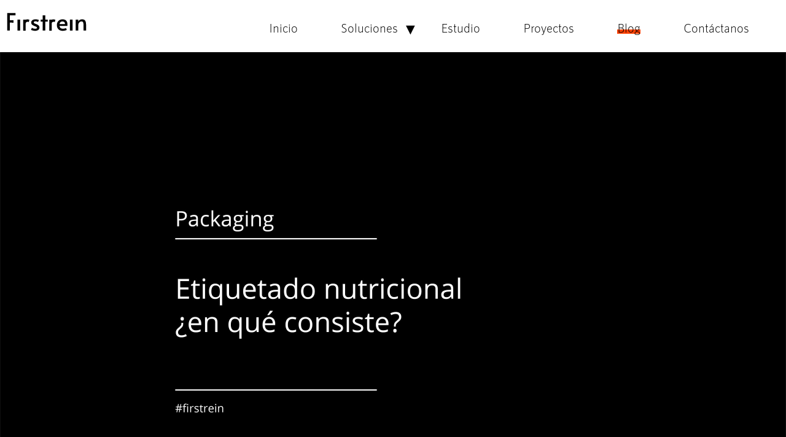

--- FILE ---
content_type: text/html; charset=UTF-8
request_url: https://www.firstrein.com.ec/blog/semaforo-alimenticio-de-ecuador/
body_size: 13101
content:
<!DOCTYPE html>

<html lang="es">

<head>
        <meta name="viewport" content="width=device-width, initial-scale=1.0">
        <meta charset="UTF-8">
        <meta name='robots' content='index, follow, max-image-preview:large, max-snippet:-1, max-video-preview:-1' />

	<!-- This site is optimized with the Yoast SEO Premium plugin v21.4 (Yoast SEO v21.4) - https://yoast.com/wordpress/plugins/seo/ -->
	<title>Semáforo Alimenticio: lo que necesitas saber - Blog de Firstrein</title><link rel="stylesheet" href="https://www.firstrein.com.ec/blog/wp-content/cache/min/1/c92bcb78356637ea2058164420827773.css" media="all" data-minify="1" />
	<meta name="description" content="El Estado ecuatoriano promovío la implementación de un semáforo alimenticio como una política de salud pública. Tras 6 años de vigencia aún lo explicamos." />
	<link rel="canonical" href="https://www.firstrein.com.ec/blog/semaforo-alimenticio-de-ecuador/" />
	<meta property="og:locale" content="es_ES" />
	<meta property="og:type" content="article" />
	<meta property="og:title" content="Semáforo Alimenticio: lo que necesitas saber" />
	<meta property="og:description" content="El Estado ecuatoriano promovío la implementación de un semáforo alimenticio como una política de salud pública. Tras 6 años de vigencia aún lo explicamos." />
	<meta property="og:url" content="https://www.firstrein.com.ec/blog/semaforo-alimenticio-de-ecuador/" />
	<meta property="og:site_name" content="Blog de Firstrein" />
	<meta property="article:publisher" content="https://www.facebook.com/firstrein" />
	<meta property="article:published_time" content="2020-08-11T16:30:00+00:00" />
	<meta property="article:modified_time" content="2020-09-01T18:45:28+00:00" />
	<meta property="og:image" content="https://www.firstrein.com.ec/blog/wp-content/uploads/2020/09/semaforo-alimenticio-blog-scaled.jpg" />
	<meta property="og:image:width" content="2560" />
	<meta property="og:image:height" content="1708" />
	<meta property="og:image:type" content="image/jpeg" />
	<meta name="author" content="Firstrein" />
	<meta name="twitter:card" content="summary_large_image" />
	<meta name="twitter:label1" content="Escrito por" />
	<meta name="twitter:data1" content="Firstrein" />
	<meta name="twitter:label2" content="Tiempo de lectura" />
	<meta name="twitter:data2" content="3 minutos" />
	<script type="application/ld+json" class="yoast-schema-graph">{"@context":"https://schema.org","@graph":[{"@type":"Article","@id":"https://www.firstrein.com.ec/blog/semaforo-alimenticio-de-ecuador/#article","isPartOf":{"@id":"https://www.firstrein.com.ec/blog/semaforo-alimenticio-de-ecuador/"},"author":{"name":"Firstrein","@id":"https://www.firstrein.com.ec/blog/#/schema/person/356a219a659a3ef912e68952c046718a"},"headline":"Semáforo Alimenticio: lo que necesitas saber","datePublished":"2020-08-11T16:30:00+00:00","dateModified":"2020-09-01T18:45:28+00:00","mainEntityOfPage":{"@id":"https://www.firstrein.com.ec/blog/semaforo-alimenticio-de-ecuador/"},"wordCount":674,"commentCount":0,"publisher":{"@id":"https://www.firstrein.com.ec/blog/#organization"},"image":{"@id":"https://www.firstrein.com.ec/blog/semaforo-alimenticio-de-ecuador/#primaryimage"},"thumbnailUrl":"https://www.firstrein.com.ec/blog/wp-content/uploads/2020/09/semaforo-alimenticio-blog-scaled.jpg","keywords":["alimentos","etiquetado alimentos","semaforo nitricional","sistema grafico"],"articleSection":["Packaging","Uncategorized"],"inLanguage":"es","potentialAction":[{"@type":"CommentAction","name":"Comment","target":["https://www.firstrein.com.ec/blog/semaforo-alimenticio-de-ecuador/#respond"]}]},{"@type":"WebPage","@id":"https://www.firstrein.com.ec/blog/semaforo-alimenticio-de-ecuador/","url":"https://www.firstrein.com.ec/blog/semaforo-alimenticio-de-ecuador/","name":"Semáforo Alimenticio: lo que necesitas saber - Blog de Firstrein","isPartOf":{"@id":"https://www.firstrein.com.ec/blog/#website"},"primaryImageOfPage":{"@id":"https://www.firstrein.com.ec/blog/semaforo-alimenticio-de-ecuador/#primaryimage"},"image":{"@id":"https://www.firstrein.com.ec/blog/semaforo-alimenticio-de-ecuador/#primaryimage"},"thumbnailUrl":"https://www.firstrein.com.ec/blog/wp-content/uploads/2020/09/semaforo-alimenticio-blog-scaled.jpg","datePublished":"2020-08-11T16:30:00+00:00","dateModified":"2020-09-01T18:45:28+00:00","description":"El Estado ecuatoriano promovío la implementación de un semáforo alimenticio como una política de salud pública. Tras 6 años de vigencia aún lo explicamos.","breadcrumb":{"@id":"https://www.firstrein.com.ec/blog/semaforo-alimenticio-de-ecuador/#breadcrumb"},"inLanguage":"es","potentialAction":[{"@type":"ReadAction","target":["https://www.firstrein.com.ec/blog/semaforo-alimenticio-de-ecuador/"]}]},{"@type":"ImageObject","inLanguage":"es","@id":"https://www.firstrein.com.ec/blog/semaforo-alimenticio-de-ecuador/#primaryimage","url":"https://www.firstrein.com.ec/blog/wp-content/uploads/2020/09/semaforo-alimenticio-blog-scaled.jpg","contentUrl":"https://www.firstrein.com.ec/blog/wp-content/uploads/2020/09/semaforo-alimenticio-blog-scaled.jpg","width":2560,"height":1708,"caption":"Semáforo nutricional Ecuador"},{"@type":"BreadcrumbList","@id":"https://www.firstrein.com.ec/blog/semaforo-alimenticio-de-ecuador/#breadcrumb","itemListElement":[{"@type":"ListItem","position":1,"name":"Portada","item":"https://www.firstrein.com.ec/blog/"},{"@type":"ListItem","position":2,"name":"Semáforo Alimenticio: lo que necesitas saber"}]},{"@type":"WebSite","@id":"https://www.firstrein.com.ec/blog/#website","url":"https://www.firstrein.com.ec/blog/","name":"Blog de Firstrein","description":"Blog","publisher":{"@id":"https://www.firstrein.com.ec/blog/#organization"},"potentialAction":[{"@type":"SearchAction","target":{"@type":"EntryPoint","urlTemplate":"https://www.firstrein.com.ec/blog/?s={search_term_string}"},"query-input":"required name=search_term_string"}],"inLanguage":"es"},{"@type":["Organization","Place","ProfessionalService"],"@id":"https://www.firstrein.com.ec/blog/#organization","name":"Firstrein","alternateName":"Firstrein S.A.S.","url":"https://www.firstrein.com.ec/blog/","logo":{"@id":"https://www.firstrein.com.ec/blog/semaforo-alimenticio-de-ecuador/#local-main-organization-logo"},"image":{"@id":"https://www.firstrein.com.ec/blog/semaforo-alimenticio-de-ecuador/#local-main-organization-logo"},"sameAs":["https://www.facebook.com/firstrein","https://www.behance.net/firstrein","https://www.instagram.com/firstrein/","https://www.linkedin.com/company/firstrein/","https://www.pinterest.com/firstrein/"],"address":{"@id":"https://www.firstrein.com.ec/blog/semaforo-alimenticio-de-ecuador/#local-main-place-address"},"geo":{"@type":"GeoCoordinates","latitude":"-0.9265824881232149","longitude":"-78.6302729432148"},"telephone":["0991885538"],"openingHoursSpecification":[{"@type":"OpeningHoursSpecification","dayOfWeek":["Monday","Tuesday","Wednesday","Thursday","Friday","Saturday","Sunday"],"opens":"09:00","closes":"18:00"}],"email":"info@firstrein.com.ec","areaServed":"Quito, Latacunga, Cuenca","priceRange":"$$$","currenciesAccepted":"USD","paymentAccepted":"Transferencia bancaria, tarjeta de crédito."},{"@type":"Person","@id":"https://www.firstrein.com.ec/blog/#/schema/person/356a219a659a3ef912e68952c046718a","name":"Firstrein","image":{"@type":"ImageObject","inLanguage":"es","@id":"https://www.firstrein.com.ec/blog/#/schema/person/image/","url":"https://secure.gravatar.com/avatar/5979113a15e8fa6915400e4923a02d6a71994fc2a8e7d45b9a657f0c072b441f?s=96&d=blank&r=g","contentUrl":"https://secure.gravatar.com/avatar/5979113a15e8fa6915400e4923a02d6a71994fc2a8e7d45b9a657f0c072b441f?s=96&d=blank&r=g","caption":"Firstrein"}},{"@type":"PostalAddress","@id":"https://www.firstrein.com.ec/blog/semaforo-alimenticio-de-ecuador/#local-main-place-address","streetAddress":"Av. Simón Rodríguez, Brasil","addressLocality":"Latacunga","postalCode":"050108","addressRegion":"Cotopaxi","addressCountry":"EC"},{"@type":"ImageObject","inLanguage":"es","@id":"https://www.firstrein.com.ec/blog/semaforo-alimenticio-de-ecuador/#local-main-organization-logo","url":"https://www.firstrein.com.ec/blog/wp-content/uploads/2023/01/firtsrein_logo-ca.jpg","contentUrl":"https://www.firstrein.com.ec/blog/wp-content/uploads/2023/01/firtsrein_logo-ca.jpg","width":300,"height":180,"caption":"Firstrein"}]}</script>
	<meta name="geo.placename" content="Latacunga" />
	<meta name="geo.position" content="-0.9265824881232149;-78.6302729432148" />
	<meta name="geo.region" content="Ecuador" />
	<!-- / Yoast SEO Premium plugin. -->


<link rel='dns-prefetch' href='//js.hs-scripts.com' />
<link rel='dns-prefetch' href='//www.googletagmanager.com' />

<link rel="alternate" title="oEmbed (JSON)" type="application/json+oembed" href="https://www.firstrein.com.ec/blog/wp-json/oembed/1.0/embed?url=https%3A%2F%2Fwww.firstrein.com.ec%2Fblog%2Fsemaforo-alimenticio-de-ecuador%2F" />
<link rel="alternate" title="oEmbed (XML)" type="text/xml+oembed" href="https://www.firstrein.com.ec/blog/wp-json/oembed/1.0/embed?url=https%3A%2F%2Fwww.firstrein.com.ec%2Fblog%2Fsemaforo-alimenticio-de-ecuador%2F&#038;format=xml" />
<style id='wp-img-auto-sizes-contain-inline-css' type='text/css'>
img:is([sizes=auto i],[sizes^="auto," i]){contain-intrinsic-size:3000px 1500px}
/*# sourceURL=wp-img-auto-sizes-contain-inline-css */
</style>
<style id='wp-block-library-inline-css' type='text/css'>
:root{--wp-block-synced-color:#7a00df;--wp-block-synced-color--rgb:122,0,223;--wp-bound-block-color:var(--wp-block-synced-color);--wp-editor-canvas-background:#ddd;--wp-admin-theme-color:#007cba;--wp-admin-theme-color--rgb:0,124,186;--wp-admin-theme-color-darker-10:#006ba1;--wp-admin-theme-color-darker-10--rgb:0,107,160.5;--wp-admin-theme-color-darker-20:#005a87;--wp-admin-theme-color-darker-20--rgb:0,90,135;--wp-admin-border-width-focus:2px}@media (min-resolution:192dpi){:root{--wp-admin-border-width-focus:1.5px}}.wp-element-button{cursor:pointer}:root .has-very-light-gray-background-color{background-color:#eee}:root .has-very-dark-gray-background-color{background-color:#313131}:root .has-very-light-gray-color{color:#eee}:root .has-very-dark-gray-color{color:#313131}:root .has-vivid-green-cyan-to-vivid-cyan-blue-gradient-background{background:linear-gradient(135deg,#00d084,#0693e3)}:root .has-purple-crush-gradient-background{background:linear-gradient(135deg,#34e2e4,#4721fb 50%,#ab1dfe)}:root .has-hazy-dawn-gradient-background{background:linear-gradient(135deg,#faaca8,#dad0ec)}:root .has-subdued-olive-gradient-background{background:linear-gradient(135deg,#fafae1,#67a671)}:root .has-atomic-cream-gradient-background{background:linear-gradient(135deg,#fdd79a,#004a59)}:root .has-nightshade-gradient-background{background:linear-gradient(135deg,#330968,#31cdcf)}:root .has-midnight-gradient-background{background:linear-gradient(135deg,#020381,#2874fc)}:root{--wp--preset--font-size--normal:16px;--wp--preset--font-size--huge:42px}.has-regular-font-size{font-size:1em}.has-larger-font-size{font-size:2.625em}.has-normal-font-size{font-size:var(--wp--preset--font-size--normal)}.has-huge-font-size{font-size:var(--wp--preset--font-size--huge)}.has-text-align-center{text-align:center}.has-text-align-left{text-align:left}.has-text-align-right{text-align:right}.has-fit-text{white-space:nowrap!important}#end-resizable-editor-section{display:none}.aligncenter{clear:both}.items-justified-left{justify-content:flex-start}.items-justified-center{justify-content:center}.items-justified-right{justify-content:flex-end}.items-justified-space-between{justify-content:space-between}.screen-reader-text{border:0;clip-path:inset(50%);height:1px;margin:-1px;overflow:hidden;padding:0;position:absolute;width:1px;word-wrap:normal!important}.screen-reader-text:focus{background-color:#ddd;clip-path:none;color:#444;display:block;font-size:1em;height:auto;left:5px;line-height:normal;padding:15px 23px 14px;text-decoration:none;top:5px;width:auto;z-index:100000}html :where(.has-border-color){border-style:solid}html :where([style*=border-top-color]){border-top-style:solid}html :where([style*=border-right-color]){border-right-style:solid}html :where([style*=border-bottom-color]){border-bottom-style:solid}html :where([style*=border-left-color]){border-left-style:solid}html :where([style*=border-width]){border-style:solid}html :where([style*=border-top-width]){border-top-style:solid}html :where([style*=border-right-width]){border-right-style:solid}html :where([style*=border-bottom-width]){border-bottom-style:solid}html :where([style*=border-left-width]){border-left-style:solid}html :where(img[class*=wp-image-]){height:auto;max-width:100%}:where(figure){margin:0 0 1em}html :where(.is-position-sticky){--wp-admin--admin-bar--position-offset:var(--wp-admin--admin-bar--height,0px)}@media screen and (max-width:600px){html :where(.is-position-sticky){--wp-admin--admin-bar--position-offset:0px}}

/*# sourceURL=wp-block-library-inline-css */
</style><style id='wp-block-heading-inline-css' type='text/css'>
h1:where(.wp-block-heading).has-background,h2:where(.wp-block-heading).has-background,h3:where(.wp-block-heading).has-background,h4:where(.wp-block-heading).has-background,h5:where(.wp-block-heading).has-background,h6:where(.wp-block-heading).has-background{padding:1.25em 2.375em}h1.has-text-align-left[style*=writing-mode]:where([style*=vertical-lr]),h1.has-text-align-right[style*=writing-mode]:where([style*=vertical-rl]),h2.has-text-align-left[style*=writing-mode]:where([style*=vertical-lr]),h2.has-text-align-right[style*=writing-mode]:where([style*=vertical-rl]),h3.has-text-align-left[style*=writing-mode]:where([style*=vertical-lr]),h3.has-text-align-right[style*=writing-mode]:where([style*=vertical-rl]),h4.has-text-align-left[style*=writing-mode]:where([style*=vertical-lr]),h4.has-text-align-right[style*=writing-mode]:where([style*=vertical-rl]),h5.has-text-align-left[style*=writing-mode]:where([style*=vertical-lr]),h5.has-text-align-right[style*=writing-mode]:where([style*=vertical-rl]),h6.has-text-align-left[style*=writing-mode]:where([style*=vertical-lr]),h6.has-text-align-right[style*=writing-mode]:where([style*=vertical-rl]){rotate:180deg}
/*# sourceURL=https://www.firstrein.com.ec/blog/wp-includes/blocks/heading/style.min.css */
</style>
<style id='wp-block-image-inline-css' type='text/css'>
.wp-block-image>a,.wp-block-image>figure>a{display:inline-block}.wp-block-image img{box-sizing:border-box;height:auto;max-width:100%;vertical-align:bottom}@media not (prefers-reduced-motion){.wp-block-image img.hide{visibility:hidden}.wp-block-image img.show{animation:show-content-image .4s}}.wp-block-image[style*=border-radius] img,.wp-block-image[style*=border-radius]>a{border-radius:inherit}.wp-block-image.has-custom-border img{box-sizing:border-box}.wp-block-image.aligncenter{text-align:center}.wp-block-image.alignfull>a,.wp-block-image.alignwide>a{width:100%}.wp-block-image.alignfull img,.wp-block-image.alignwide img{height:auto;width:100%}.wp-block-image .aligncenter,.wp-block-image .alignleft,.wp-block-image .alignright,.wp-block-image.aligncenter,.wp-block-image.alignleft,.wp-block-image.alignright{display:table}.wp-block-image .aligncenter>figcaption,.wp-block-image .alignleft>figcaption,.wp-block-image .alignright>figcaption,.wp-block-image.aligncenter>figcaption,.wp-block-image.alignleft>figcaption,.wp-block-image.alignright>figcaption{caption-side:bottom;display:table-caption}.wp-block-image .alignleft{float:left;margin:.5em 1em .5em 0}.wp-block-image .alignright{float:right;margin:.5em 0 .5em 1em}.wp-block-image .aligncenter{margin-left:auto;margin-right:auto}.wp-block-image :where(figcaption){margin-bottom:1em;margin-top:.5em}.wp-block-image.is-style-circle-mask img{border-radius:9999px}@supports ((-webkit-mask-image:none) or (mask-image:none)) or (-webkit-mask-image:none){.wp-block-image.is-style-circle-mask img{border-radius:0;-webkit-mask-image:url('data:image/svg+xml;utf8,<svg viewBox="0 0 100 100" xmlns="http://www.w3.org/2000/svg"><circle cx="50" cy="50" r="50"/></svg>');mask-image:url('data:image/svg+xml;utf8,<svg viewBox="0 0 100 100" xmlns="http://www.w3.org/2000/svg"><circle cx="50" cy="50" r="50"/></svg>');mask-mode:alpha;-webkit-mask-position:center;mask-position:center;-webkit-mask-repeat:no-repeat;mask-repeat:no-repeat;-webkit-mask-size:contain;mask-size:contain}}:root :where(.wp-block-image.is-style-rounded img,.wp-block-image .is-style-rounded img){border-radius:9999px}.wp-block-image figure{margin:0}.wp-lightbox-container{display:flex;flex-direction:column;position:relative}.wp-lightbox-container img{cursor:zoom-in}.wp-lightbox-container img:hover+button{opacity:1}.wp-lightbox-container button{align-items:center;backdrop-filter:blur(16px) saturate(180%);background-color:#5a5a5a40;border:none;border-radius:4px;cursor:zoom-in;display:flex;height:20px;justify-content:center;opacity:0;padding:0;position:absolute;right:16px;text-align:center;top:16px;width:20px;z-index:100}@media not (prefers-reduced-motion){.wp-lightbox-container button{transition:opacity .2s ease}}.wp-lightbox-container button:focus-visible{outline:3px auto #5a5a5a40;outline:3px auto -webkit-focus-ring-color;outline-offset:3px}.wp-lightbox-container button:hover{cursor:pointer;opacity:1}.wp-lightbox-container button:focus{opacity:1}.wp-lightbox-container button:focus,.wp-lightbox-container button:hover,.wp-lightbox-container button:not(:hover):not(:active):not(.has-background){background-color:#5a5a5a40;border:none}.wp-lightbox-overlay{box-sizing:border-box;cursor:zoom-out;height:100vh;left:0;overflow:hidden;position:fixed;top:0;visibility:hidden;width:100%;z-index:100000}.wp-lightbox-overlay .close-button{align-items:center;cursor:pointer;display:flex;justify-content:center;min-height:40px;min-width:40px;padding:0;position:absolute;right:calc(env(safe-area-inset-right) + 16px);top:calc(env(safe-area-inset-top) + 16px);z-index:5000000}.wp-lightbox-overlay .close-button:focus,.wp-lightbox-overlay .close-button:hover,.wp-lightbox-overlay .close-button:not(:hover):not(:active):not(.has-background){background:none;border:none}.wp-lightbox-overlay .lightbox-image-container{height:var(--wp--lightbox-container-height);left:50%;overflow:hidden;position:absolute;top:50%;transform:translate(-50%,-50%);transform-origin:top left;width:var(--wp--lightbox-container-width);z-index:9999999999}.wp-lightbox-overlay .wp-block-image{align-items:center;box-sizing:border-box;display:flex;height:100%;justify-content:center;margin:0;position:relative;transform-origin:0 0;width:100%;z-index:3000000}.wp-lightbox-overlay .wp-block-image img{height:var(--wp--lightbox-image-height);min-height:var(--wp--lightbox-image-height);min-width:var(--wp--lightbox-image-width);width:var(--wp--lightbox-image-width)}.wp-lightbox-overlay .wp-block-image figcaption{display:none}.wp-lightbox-overlay button{background:none;border:none}.wp-lightbox-overlay .scrim{background-color:#fff;height:100%;opacity:.9;position:absolute;width:100%;z-index:2000000}.wp-lightbox-overlay.active{visibility:visible}@media not (prefers-reduced-motion){.wp-lightbox-overlay.active{animation:turn-on-visibility .25s both}.wp-lightbox-overlay.active img{animation:turn-on-visibility .35s both}.wp-lightbox-overlay.show-closing-animation:not(.active){animation:turn-off-visibility .35s both}.wp-lightbox-overlay.show-closing-animation:not(.active) img{animation:turn-off-visibility .25s both}.wp-lightbox-overlay.zoom.active{animation:none;opacity:1;visibility:visible}.wp-lightbox-overlay.zoom.active .lightbox-image-container{animation:lightbox-zoom-in .4s}.wp-lightbox-overlay.zoom.active .lightbox-image-container img{animation:none}.wp-lightbox-overlay.zoom.active .scrim{animation:turn-on-visibility .4s forwards}.wp-lightbox-overlay.zoom.show-closing-animation:not(.active){animation:none}.wp-lightbox-overlay.zoom.show-closing-animation:not(.active) .lightbox-image-container{animation:lightbox-zoom-out .4s}.wp-lightbox-overlay.zoom.show-closing-animation:not(.active) .lightbox-image-container img{animation:none}.wp-lightbox-overlay.zoom.show-closing-animation:not(.active) .scrim{animation:turn-off-visibility .4s forwards}}@keyframes show-content-image{0%{visibility:hidden}99%{visibility:hidden}to{visibility:visible}}@keyframes turn-on-visibility{0%{opacity:0}to{opacity:1}}@keyframes turn-off-visibility{0%{opacity:1;visibility:visible}99%{opacity:0;visibility:visible}to{opacity:0;visibility:hidden}}@keyframes lightbox-zoom-in{0%{transform:translate(calc((-100vw + var(--wp--lightbox-scrollbar-width))/2 + var(--wp--lightbox-initial-left-position)),calc(-50vh + var(--wp--lightbox-initial-top-position))) scale(var(--wp--lightbox-scale))}to{transform:translate(-50%,-50%) scale(1)}}@keyframes lightbox-zoom-out{0%{transform:translate(-50%,-50%) scale(1);visibility:visible}99%{visibility:visible}to{transform:translate(calc((-100vw + var(--wp--lightbox-scrollbar-width))/2 + var(--wp--lightbox-initial-left-position)),calc(-50vh + var(--wp--lightbox-initial-top-position))) scale(var(--wp--lightbox-scale));visibility:hidden}}
/*# sourceURL=https://www.firstrein.com.ec/blog/wp-includes/blocks/image/style.min.css */
</style>
<style id='wp-block-list-inline-css' type='text/css'>
ol,ul{box-sizing:border-box}:root :where(.wp-block-list.has-background){padding:1.25em 2.375em}
/*# sourceURL=https://www.firstrein.com.ec/blog/wp-includes/blocks/list/style.min.css */
</style>
<style id='wp-block-paragraph-inline-css' type='text/css'>
.is-small-text{font-size:.875em}.is-regular-text{font-size:1em}.is-large-text{font-size:2.25em}.is-larger-text{font-size:3em}.has-drop-cap:not(:focus):first-letter{float:left;font-size:8.4em;font-style:normal;font-weight:100;line-height:.68;margin:.05em .1em 0 0;text-transform:uppercase}body.rtl .has-drop-cap:not(:focus):first-letter{float:none;margin-left:.1em}p.has-drop-cap.has-background{overflow:hidden}:root :where(p.has-background){padding:1.25em 2.375em}:where(p.has-text-color:not(.has-link-color)) a{color:inherit}p.has-text-align-left[style*="writing-mode:vertical-lr"],p.has-text-align-right[style*="writing-mode:vertical-rl"]{rotate:180deg}
/*# sourceURL=https://www.firstrein.com.ec/blog/wp-includes/blocks/paragraph/style.min.css */
</style>
<style id='global-styles-inline-css' type='text/css'>
:root{--wp--preset--aspect-ratio--square: 1;--wp--preset--aspect-ratio--4-3: 4/3;--wp--preset--aspect-ratio--3-4: 3/4;--wp--preset--aspect-ratio--3-2: 3/2;--wp--preset--aspect-ratio--2-3: 2/3;--wp--preset--aspect-ratio--16-9: 16/9;--wp--preset--aspect-ratio--9-16: 9/16;--wp--preset--color--black: #000000;--wp--preset--color--cyan-bluish-gray: #abb8c3;--wp--preset--color--white: #ffffff;--wp--preset--color--pale-pink: #f78da7;--wp--preset--color--vivid-red: #cf2e2e;--wp--preset--color--luminous-vivid-orange: #ff6900;--wp--preset--color--luminous-vivid-amber: #fcb900;--wp--preset--color--light-green-cyan: #7bdcb5;--wp--preset--color--vivid-green-cyan: #00d084;--wp--preset--color--pale-cyan-blue: #8ed1fc;--wp--preset--color--vivid-cyan-blue: #0693e3;--wp--preset--color--vivid-purple: #9b51e0;--wp--preset--gradient--vivid-cyan-blue-to-vivid-purple: linear-gradient(135deg,rgb(6,147,227) 0%,rgb(155,81,224) 100%);--wp--preset--gradient--light-green-cyan-to-vivid-green-cyan: linear-gradient(135deg,rgb(122,220,180) 0%,rgb(0,208,130) 100%);--wp--preset--gradient--luminous-vivid-amber-to-luminous-vivid-orange: linear-gradient(135deg,rgb(252,185,0) 0%,rgb(255,105,0) 100%);--wp--preset--gradient--luminous-vivid-orange-to-vivid-red: linear-gradient(135deg,rgb(255,105,0) 0%,rgb(207,46,46) 100%);--wp--preset--gradient--very-light-gray-to-cyan-bluish-gray: linear-gradient(135deg,rgb(238,238,238) 0%,rgb(169,184,195) 100%);--wp--preset--gradient--cool-to-warm-spectrum: linear-gradient(135deg,rgb(74,234,220) 0%,rgb(151,120,209) 20%,rgb(207,42,186) 40%,rgb(238,44,130) 60%,rgb(251,105,98) 80%,rgb(254,248,76) 100%);--wp--preset--gradient--blush-light-purple: linear-gradient(135deg,rgb(255,206,236) 0%,rgb(152,150,240) 100%);--wp--preset--gradient--blush-bordeaux: linear-gradient(135deg,rgb(254,205,165) 0%,rgb(254,45,45) 50%,rgb(107,0,62) 100%);--wp--preset--gradient--luminous-dusk: linear-gradient(135deg,rgb(255,203,112) 0%,rgb(199,81,192) 50%,rgb(65,88,208) 100%);--wp--preset--gradient--pale-ocean: linear-gradient(135deg,rgb(255,245,203) 0%,rgb(182,227,212) 50%,rgb(51,167,181) 100%);--wp--preset--gradient--electric-grass: linear-gradient(135deg,rgb(202,248,128) 0%,rgb(113,206,126) 100%);--wp--preset--gradient--midnight: linear-gradient(135deg,rgb(2,3,129) 0%,rgb(40,116,252) 100%);--wp--preset--font-size--small: 13px;--wp--preset--font-size--medium: 20px;--wp--preset--font-size--large: 36px;--wp--preset--font-size--x-large: 42px;--wp--preset--spacing--20: 0.44rem;--wp--preset--spacing--30: 0.67rem;--wp--preset--spacing--40: 1rem;--wp--preset--spacing--50: 1.5rem;--wp--preset--spacing--60: 2.25rem;--wp--preset--spacing--70: 3.38rem;--wp--preset--spacing--80: 5.06rem;--wp--preset--shadow--natural: 6px 6px 9px rgba(0, 0, 0, 0.2);--wp--preset--shadow--deep: 12px 12px 50px rgba(0, 0, 0, 0.4);--wp--preset--shadow--sharp: 6px 6px 0px rgba(0, 0, 0, 0.2);--wp--preset--shadow--outlined: 6px 6px 0px -3px rgb(255, 255, 255), 6px 6px rgb(0, 0, 0);--wp--preset--shadow--crisp: 6px 6px 0px rgb(0, 0, 0);}:where(.is-layout-flex){gap: 0.5em;}:where(.is-layout-grid){gap: 0.5em;}body .is-layout-flex{display: flex;}.is-layout-flex{flex-wrap: wrap;align-items: center;}.is-layout-flex > :is(*, div){margin: 0;}body .is-layout-grid{display: grid;}.is-layout-grid > :is(*, div){margin: 0;}:where(.wp-block-columns.is-layout-flex){gap: 2em;}:where(.wp-block-columns.is-layout-grid){gap: 2em;}:where(.wp-block-post-template.is-layout-flex){gap: 1.25em;}:where(.wp-block-post-template.is-layout-grid){gap: 1.25em;}.has-black-color{color: var(--wp--preset--color--black) !important;}.has-cyan-bluish-gray-color{color: var(--wp--preset--color--cyan-bluish-gray) !important;}.has-white-color{color: var(--wp--preset--color--white) !important;}.has-pale-pink-color{color: var(--wp--preset--color--pale-pink) !important;}.has-vivid-red-color{color: var(--wp--preset--color--vivid-red) !important;}.has-luminous-vivid-orange-color{color: var(--wp--preset--color--luminous-vivid-orange) !important;}.has-luminous-vivid-amber-color{color: var(--wp--preset--color--luminous-vivid-amber) !important;}.has-light-green-cyan-color{color: var(--wp--preset--color--light-green-cyan) !important;}.has-vivid-green-cyan-color{color: var(--wp--preset--color--vivid-green-cyan) !important;}.has-pale-cyan-blue-color{color: var(--wp--preset--color--pale-cyan-blue) !important;}.has-vivid-cyan-blue-color{color: var(--wp--preset--color--vivid-cyan-blue) !important;}.has-vivid-purple-color{color: var(--wp--preset--color--vivid-purple) !important;}.has-black-background-color{background-color: var(--wp--preset--color--black) !important;}.has-cyan-bluish-gray-background-color{background-color: var(--wp--preset--color--cyan-bluish-gray) !important;}.has-white-background-color{background-color: var(--wp--preset--color--white) !important;}.has-pale-pink-background-color{background-color: var(--wp--preset--color--pale-pink) !important;}.has-vivid-red-background-color{background-color: var(--wp--preset--color--vivid-red) !important;}.has-luminous-vivid-orange-background-color{background-color: var(--wp--preset--color--luminous-vivid-orange) !important;}.has-luminous-vivid-amber-background-color{background-color: var(--wp--preset--color--luminous-vivid-amber) !important;}.has-light-green-cyan-background-color{background-color: var(--wp--preset--color--light-green-cyan) !important;}.has-vivid-green-cyan-background-color{background-color: var(--wp--preset--color--vivid-green-cyan) !important;}.has-pale-cyan-blue-background-color{background-color: var(--wp--preset--color--pale-cyan-blue) !important;}.has-vivid-cyan-blue-background-color{background-color: var(--wp--preset--color--vivid-cyan-blue) !important;}.has-vivid-purple-background-color{background-color: var(--wp--preset--color--vivid-purple) !important;}.has-black-border-color{border-color: var(--wp--preset--color--black) !important;}.has-cyan-bluish-gray-border-color{border-color: var(--wp--preset--color--cyan-bluish-gray) !important;}.has-white-border-color{border-color: var(--wp--preset--color--white) !important;}.has-pale-pink-border-color{border-color: var(--wp--preset--color--pale-pink) !important;}.has-vivid-red-border-color{border-color: var(--wp--preset--color--vivid-red) !important;}.has-luminous-vivid-orange-border-color{border-color: var(--wp--preset--color--luminous-vivid-orange) !important;}.has-luminous-vivid-amber-border-color{border-color: var(--wp--preset--color--luminous-vivid-amber) !important;}.has-light-green-cyan-border-color{border-color: var(--wp--preset--color--light-green-cyan) !important;}.has-vivid-green-cyan-border-color{border-color: var(--wp--preset--color--vivid-green-cyan) !important;}.has-pale-cyan-blue-border-color{border-color: var(--wp--preset--color--pale-cyan-blue) !important;}.has-vivid-cyan-blue-border-color{border-color: var(--wp--preset--color--vivid-cyan-blue) !important;}.has-vivid-purple-border-color{border-color: var(--wp--preset--color--vivid-purple) !important;}.has-vivid-cyan-blue-to-vivid-purple-gradient-background{background: var(--wp--preset--gradient--vivid-cyan-blue-to-vivid-purple) !important;}.has-light-green-cyan-to-vivid-green-cyan-gradient-background{background: var(--wp--preset--gradient--light-green-cyan-to-vivid-green-cyan) !important;}.has-luminous-vivid-amber-to-luminous-vivid-orange-gradient-background{background: var(--wp--preset--gradient--luminous-vivid-amber-to-luminous-vivid-orange) !important;}.has-luminous-vivid-orange-to-vivid-red-gradient-background{background: var(--wp--preset--gradient--luminous-vivid-orange-to-vivid-red) !important;}.has-very-light-gray-to-cyan-bluish-gray-gradient-background{background: var(--wp--preset--gradient--very-light-gray-to-cyan-bluish-gray) !important;}.has-cool-to-warm-spectrum-gradient-background{background: var(--wp--preset--gradient--cool-to-warm-spectrum) !important;}.has-blush-light-purple-gradient-background{background: var(--wp--preset--gradient--blush-light-purple) !important;}.has-blush-bordeaux-gradient-background{background: var(--wp--preset--gradient--blush-bordeaux) !important;}.has-luminous-dusk-gradient-background{background: var(--wp--preset--gradient--luminous-dusk) !important;}.has-pale-ocean-gradient-background{background: var(--wp--preset--gradient--pale-ocean) !important;}.has-electric-grass-gradient-background{background: var(--wp--preset--gradient--electric-grass) !important;}.has-midnight-gradient-background{background: var(--wp--preset--gradient--midnight) !important;}.has-small-font-size{font-size: var(--wp--preset--font-size--small) !important;}.has-medium-font-size{font-size: var(--wp--preset--font-size--medium) !important;}.has-large-font-size{font-size: var(--wp--preset--font-size--large) !important;}.has-x-large-font-size{font-size: var(--wp--preset--font-size--x-large) !important;}
/*# sourceURL=global-styles-inline-css */
</style>

<style id='classic-theme-styles-inline-css' type='text/css'>
/*! This file is auto-generated */
.wp-block-button__link{color:#fff;background-color:#32373c;border-radius:9999px;box-shadow:none;text-decoration:none;padding:calc(.667em + 2px) calc(1.333em + 2px);font-size:1.125em}.wp-block-file__button{background:#32373c;color:#fff;text-decoration:none}
/*# sourceURL=/wp-includes/css/classic-themes.min.css */
</style>

<style id='rocket-lazyload-inline-css' type='text/css'>
.rll-youtube-player{position:relative;padding-bottom:56.23%;height:0;overflow:hidden;max-width:100%;}.rll-youtube-player:focus-within{outline: 2px solid currentColor;outline-offset: 5px;}.rll-youtube-player iframe{position:absolute;top:0;left:0;width:100%;height:100%;z-index:100;background:0 0}.rll-youtube-player img{bottom:0;display:block;left:0;margin:auto;max-width:100%;width:100%;position:absolute;right:0;top:0;border:none;height:auto;-webkit-transition:.4s all;-moz-transition:.4s all;transition:.4s all}.rll-youtube-player img:hover{-webkit-filter:brightness(75%)}.rll-youtube-player .play{height:100%;width:100%;left:0;top:0;position:absolute;background:url(https://www.firstrein.com.ec/blog/wp-content/plugins/wp-rocket/assets/img/youtube.png) no-repeat center;background-color: transparent !important;cursor:pointer;border:none;}
/*# sourceURL=rocket-lazyload-inline-css */
</style>

<!-- Google tag (gtag.js) snippet added by Site Kit -->
<!-- Fragmento de código de Google Analytics añadido por Site Kit -->
<script type="text/javascript" src="https://www.googletagmanager.com/gtag/js?id=GT-PLVVZG4" id="google_gtagjs-js" async></script>
<script type="text/javascript" id="google_gtagjs-js-after">
/* <![CDATA[ */
window.dataLayer = window.dataLayer || [];function gtag(){dataLayer.push(arguments);}
gtag("set","linker",{"domains":["www.firstrein.com.ec"]});
gtag("js", new Date());
gtag("set", "developer_id.dZTNiMT", true);
gtag("config", "GT-PLVVZG4");
//# sourceURL=google_gtagjs-js-after
/* ]]> */
</script>
<link rel="https://api.w.org/" href="https://www.firstrein.com.ec/blog/wp-json/" /><link rel="alternate" title="JSON" type="application/json" href="https://www.firstrein.com.ec/blog/wp-json/wp/v2/posts/752" /><meta name="generator" content="WordPress 6.9" />
<link rel='shortlink' href='https://www.firstrein.com.ec/blog/?p=752' />
<meta name="generator" content="Site Kit by Google 1.170.0" />			<!-- DO NOT COPY THIS SNIPPET! Start of Page Analytics Tracking for HubSpot WordPress plugin v11.3.33-->
			
			<!-- DO NOT COPY THIS SNIPPET! End of Page Analytics Tracking for HubSpot WordPress plugin -->
			
<!-- Fragmento de código de Google Tag Manager añadido por Site Kit -->
<script type="text/javascript">
/* <![CDATA[ */

			( function( w, d, s, l, i ) {
				w[l] = w[l] || [];
				w[l].push( {'gtm.start': new Date().getTime(), event: 'gtm.js'} );
				var f = d.getElementsByTagName( s )[0],
					j = d.createElement( s ), dl = l != 'dataLayer' ? '&l=' + l : '';
				j.async = true;
				j.src = 'https://www.googletagmanager.com/gtm.js?id=' + i + dl;
				f.parentNode.insertBefore( j, f );
			} )( window, document, 'script', 'dataLayer', 'GTM-529RR3Z' );
			
/* ]]> */
</script>

<!-- Final del fragmento de código de Google Tag Manager añadido por Site Kit -->
<link rel="icon" href="https://www.firstrein.com.ec/blog/wp-content/uploads/2021/03/cropped-icon-firstrein-32x32.png" sizes="32x32" />
<link rel="icon" href="https://www.firstrein.com.ec/blog/wp-content/uploads/2021/03/cropped-icon-firstrein-192x192.png" sizes="192x192" />
<link rel="apple-touch-icon" href="https://www.firstrein.com.ec/blog/wp-content/uploads/2021/03/cropped-icon-firstrein-180x180.png" />
<meta name="msapplication-TileImage" content="https://www.firstrein.com.ec/blog/wp-content/uploads/2021/03/cropped-icon-firstrein-270x270.png" />
<noscript><style id="rocket-lazyload-nojs-css">.rll-youtube-player, [data-lazy-src]{display:none !important;}</style></noscript></head>

<body>

        <header id="menu" class="header_blog">

                <div class="contenedor">

                        <!-- LOGO -->
                        <div class="header-menu ">       
                                <!-- LOGO -->
                                <div class="logo">
                                        <a  href="https://www.firstrein.com.ec">
                                                <img src="data:image/svg+xml,%3Csvg%20xmlns='http://www.w3.org/2000/svg'%20viewBox='0%200%200%200'%3E%3C/svg%3E" alt="" data-lazy-src="https://www.firstrein.com.ec/blog/wp-content/themes/blog/img/logo-firstrein.svg"><noscript><img src="https://www.firstrein.com.ec/blog/wp-content/themes/blog/img/logo-firstrein.svg" alt=""></noscript>
                                        </a>
                                </div>
                                
                                        <button type="button" class="btn-hamburger down"><i class="icon-slide-menu"></i>Menú</button>
                                </div>

                        <nav id="menu" class="navegador"><ul id="menu-menu-principal" class="menu"><li id="menu-item-723" class="menu-item menu-item-type-custom menu-item-object-custom menu-item-723"><a href="https://www.firstrein.com.ec">Inicio</a></li>
<li id="menu-item-725" class="menu-item menu-item-type-custom menu-item-object-custom menu-item-has-children menu-item-725"><a href="https://firstrein.com.ec/soluciones-en-diseno-de-packaging-branding-y-web.html">Soluciones</a>
<ul class="sub-menu">
	<li id="menu-item-730" class="menu-item menu-item-type-custom menu-item-object-custom menu-item-730"><a href="https://firstrein.com.ec/creacion-de-nombres-en-quito-ecuador.html">Naming</a></li>
	<li id="menu-item-731" class="menu-item menu-item-type-custom menu-item-object-custom menu-item-731"><a href="https://firstrein.com.ec/diseno-de-marcas-y-logos-en-quito-ecuador.html">Identidad</a></li>
	<li id="menu-item-732" class="menu-item menu-item-type-custom menu-item-object-custom menu-item-732"><a href="https://firstrein.com.ec/diseno-de-empaques-y-etiquetas-en-quito.html">Packaging</a></li>
	<li id="menu-item-833" class="menu-item menu-item-type-custom menu-item-object-custom menu-item-833"><a href="https://www.firstrein.com.ec/marketing-digital-social-media-en-quito-ecuador.html">SocialMedia</a></li>
</ul>
</li>
<li id="menu-item-726" class="menu-item menu-item-type-custom menu-item-object-custom menu-item-726"><a href="https://firstrein.com.ec/estudio-de-diseno-grafico-publicitario.html">Estudio</a></li>
<li id="menu-item-727" class="menu-item menu-item-type-custom menu-item-object-custom menu-item-727"><a href="https://firstrein.com.ec/proyectos-de-firstrein.html">Proyectos</a></li>
<li id="menu-item-728" class="menu-item menu-item-type-custom menu-item-object-custom menu-item-home menu-item-728"><a href="https://www.firstrein.com.ec/blog">Blog</a></li>
<li id="menu-item-729" class="menu-item menu-item-type-custom menu-item-object-custom menu-item-729"><a href="https://firstrein.com.ec/contactos-de-firstrein.html">Contáctanos</a></li>
</ul></nav>      
                </div>

        </header>

       

<div class="contenedor">
    <div class="portada_singlepost">
        <img src="data:image/svg+xml,%3Csvg%20xmlns='http://www.w3.org/2000/svg'%20viewBox='0%200%200%200'%3E%3C/svg%3E"  class="image" data-lazy-src="https://www.firstrein.com.ec/blog/wp-content/uploads/2020/09/semaforo-alimenticio-blog-scaled.jpg"><noscript><img src="https://www.firstrein.com.ec/blog/wp-content/uploads/2020/09/semaforo-alimenticio-blog-scaled.jpg"  class="image"></noscript>
    </div>
</div>

<div class="seccion single_post">
    <div class="contenedor con-sidebar">
        <div class="contenido">
            <div class="fecha">
                <time> Publicado:
                    agosto 11, 2020                    
                </time>
            </div>
            
            <h1>Semáforo Alimenticio: lo que necesitas saber</h1>
            <!--  -->
            
            
<h1 class="wp-block-heading">Semáforo Alimenticio</h1>



<p>Es importante <strong>tener en cuenta que en tema del etiquetado gráfico</strong> de tipo <strong>semáforo alimenticio</strong>, de forma obligatoria, Ecuador lo implemento bajo política pública saludable .</p>



<p>Es así como se ha garantizado el derecho constitucional que tienen los ciudadanos a acceder a la información clara, precisa, no engañosa y oportunidad del contenido y características de los contenidos.</p>



<p>De manera que, <strong>este sistema permite que los consumidores puedan hacer una elección correcta</strong> para la adquisición y consumo de los alimentos.</p>



<p>Resulta trascendental, para la legalidad de la distribución y venta de los alimentos, que los negocios <strong>estén relacionados con el semáforo alimenticio</strong>, y que, a nivel de packaging, se pueda mantener la identidad del diseño de empaques respetando e implementando la normativa.</p>



<p>Así que, en primer lugar, conozcamos más sobre este reglamento de etiquetado de alimentos procesados.</p>



<p><strong>¿Qué es el semáforo alimenticio y cuáles son sus aspectos más importantes?</strong></p>



<p>Como ya hemos dicho, el semáforo alimenticio es el sistema que permite al consumidor acceder a la información <strong>relevante de los alimentos que va a comprar y consumir</strong>.</p>



<p>En cuanto al sistema gráfico tipo semáforo, se conforma de tres barras horizontales, sus colores son los mismos de un semáforo: rojo, amarillo y verde, que corresponde a la concentración alta, medio y baja, de tres componentes principales:</p>



<p>Azúcar</p>



<p>Grasa</p>



<p>Sal</p>



<p>De igual forma, <strong>este sistema debe incluir, de forma obligatoria, la información sobre</strong>:</p>



<ol class="wp-block-list"><li>Si los productos tienen entre los ingredientes edulcorantes no calóricos</li><li>Advertir sobre el consumo no recomendado de bebidas energéticas con cafeína, taurina y/o glucoronolactona</li><li>Y advertir sobre la presencia de transgénicos</li></ol>



<p>El semáforo debe estar enmarcado en un cuadro de fondo de color gris, o color blanco. Es <strong>importante que genere un contraste con el color que predomine en la etiqueta</strong>, y este cuadro debe delimitarse con una línea color negro.</p>



<div class="wp-block-image"><figure class="aligncenter size-large"><img fetchpriority="high" decoding="async" width="1024" height="512" src="data:image/svg+xml,%3Csvg%20xmlns='http://www.w3.org/2000/svg'%20viewBox='0%200%201024%20512'%3E%3C/svg%3E" alt="" class="wp-image-755" data-lazy-srcset="https://www.firstrein.com.ec/blog/wp-content/uploads/2020/09/packaging-quesos-jimenez3-1024x512.jpg 1024w, https://www.firstrein.com.ec/blog/wp-content/uploads/2020/09/packaging-quesos-jimenez3-300x150.jpg 300w, https://www.firstrein.com.ec/blog/wp-content/uploads/2020/09/packaging-quesos-jimenez3-768x384.jpg 768w, https://www.firstrein.com.ec/blog/wp-content/uploads/2020/09/packaging-quesos-jimenez3.jpg 1400w" data-lazy-sizes="(max-width: 1024px) 100vw, 1024px" data-lazy-src="https://www.firstrein.com.ec/blog/wp-content/uploads/2020/09/packaging-quesos-jimenez3-1024x512.jpg" /><noscript><img fetchpriority="high" decoding="async" width="1024" height="512" src="https://www.firstrein.com.ec/blog/wp-content/uploads/2020/09/packaging-quesos-jimenez3-1024x512.jpg" alt="" class="wp-image-755" srcset="https://www.firstrein.com.ec/blog/wp-content/uploads/2020/09/packaging-quesos-jimenez3-1024x512.jpg 1024w, https://www.firstrein.com.ec/blog/wp-content/uploads/2020/09/packaging-quesos-jimenez3-300x150.jpg 300w, https://www.firstrein.com.ec/blog/wp-content/uploads/2020/09/packaging-quesos-jimenez3-768x384.jpg 768w, https://www.firstrein.com.ec/blog/wp-content/uploads/2020/09/packaging-quesos-jimenez3.jpg 1400w" sizes="(max-width: 1024px) 100vw, 1024px" /></noscript><figcaption>Imagen de referencia. Diseño de Firstrein, propiedad de Lácteos Jiménez.</figcaption></figure></div>



<p><strong>Aspecto a tener en cuenta a la hora de decidir el diseño de etiqueta y/o empaque</strong></p>



<p>Cumplir con las exigencias que la ley impone, respecto al semáforo alimenticio, no es una opción, sino que es una obligación.</p>



<p>Por eso, <strong>necesitas contar con profesionales que te ayuden a crear una imagen</strong> e identidad que contemple los elementos del semáforo alimenticio.</p>



<p>Además de tener en cuenta el enmarcado tipo cuadro de fondo gris o blanco, la delimitación mediante una línea negra, <strong>a la hora del diseño</strong>, también se debe tener en cuenta los siguientes factores:</p>



<ol class="wp-block-list"><li>El orden de los colores del semáforo alimenticio, siempre será el siguiente y de arriba hacia abajo: rojo, amarillo y verde</li><li>Los códigos de <strong>los colores de la barra deben ser</strong>: para el rojo código CMYK, C 0%, M 100%, Y 100%, K; para el amarillo código CMYK, C 0%, M 0%, Y 100%; y, para el verde: código CMYK, C 75%, M 0%, Y 100%, K 0%)</li></ol>



<p>En cuanto a los mensajes que se incluyen, hay que considerar lo siguiente:</p>



<ol class="wp-block-list"><li>Si hay más de un mensaje, deben ir juntos</li><li><strong>Deben estar en un recuadro de fondo blanco, delimitado con bordes negros</strong></li><li>El tipo de letra debe ser helvética, negro regular no condensada</li><li>El o los mensajes, debe colocarse de forma horizontal, legibles a visión normal</li></ol>



<p>Estos <strong>son aspectos técnicos que</strong>, a la hora de un diseño, deben considerarse para crear una imagen o diseño de etiquetas y empaques armoniosa y atractiva.</p>



<p><strong>Conclusión</strong></p>



<p>En <strong><a href="https://www.firstrein.com.ec/">Firstrein queremos ayudarte</a></strong> a tener el mejor diseño de empaque y etiquetado, que puedas conectar con tus clientes potenciales y hacer destacar tus productos.</p>



<p>Te invitamos a contactarnos <strong>y obtener así una cotización a la medida de tus necesidades</strong>, tenemos en cuenta todas las normativas pertinentes para que tu producto pueda circular de conformidad a la Ley.</p>
        </div>
<!--
        <div class="side_bar">
                    </div>
-->
    </div>
</div>


<div class="seccion relatedpost">
    <div class="contenedor ">
        <h3>Publicaciones relacionadas</h3>
        <ul> 
            
                    <li class="relatedpostitem">
                        <div class="relatedpostimg"><a rel="bookmark" target="_blank" href="https://www.firstrein.com.ec/blog/que-es-el-packaging-definicion-funciones-tipos-y-ejemplos/"><img width="1024" height="685" src="data:image/svg+xml,%3Csvg%20xmlns='http://www.w3.org/2000/svg'%20viewBox='0%200%201024%20685'%3E%3C/svg%3E" class="attachment-large size-large wp-post-image" alt="¿Qué es el packaging?" decoding="async" data-lazy-srcset="https://www.firstrein.com.ec/blog/wp-content/uploads/2026/01/blog-que-es-el-packaging-por-firstrein-1024x685.webp 1024w, https://www.firstrein.com.ec/blog/wp-content/uploads/2026/01/blog-que-es-el-packaging-por-firstrein-300x201.webp 300w, https://www.firstrein.com.ec/blog/wp-content/uploads/2026/01/blog-que-es-el-packaging-por-firstrein-768x514.webp 768w, https://www.firstrein.com.ec/blog/wp-content/uploads/2026/01/blog-que-es-el-packaging-por-firstrein-1536x1027.webp 1536w, https://www.firstrein.com.ec/blog/wp-content/uploads/2026/01/blog-que-es-el-packaging-por-firstrein-2048x1369.webp 2048w" data-lazy-sizes="(max-width: 1024px) 100vw, 1024px" data-lazy-src="https://www.firstrein.com.ec/blog/wp-content/uploads/2026/01/blog-que-es-el-packaging-por-firstrein-1024x685.webp" /><noscript><img width="1024" height="685" src="https://www.firstrein.com.ec/blog/wp-content/uploads/2026/01/blog-que-es-el-packaging-por-firstrein-1024x685.webp" class="attachment-large size-large wp-post-image" alt="¿Qué es el packaging?" decoding="async" srcset="https://www.firstrein.com.ec/blog/wp-content/uploads/2026/01/blog-que-es-el-packaging-por-firstrein-1024x685.webp 1024w, https://www.firstrein.com.ec/blog/wp-content/uploads/2026/01/blog-que-es-el-packaging-por-firstrein-300x201.webp 300w, https://www.firstrein.com.ec/blog/wp-content/uploads/2026/01/blog-que-es-el-packaging-por-firstrein-768x514.webp 768w, https://www.firstrein.com.ec/blog/wp-content/uploads/2026/01/blog-que-es-el-packaging-por-firstrein-1536x1027.webp 1536w, https://www.firstrein.com.ec/blog/wp-content/uploads/2026/01/blog-que-es-el-packaging-por-firstrein-2048x1369.webp 2048w" sizes="(max-width: 1024px) 100vw, 1024px" /></noscript></a></div>
                        <h2><a rel="bookmark" target="_blank" href="https://www.firstrein.com.ec/blog/que-es-el-packaging-definicion-funciones-tipos-y-ejemplos/" title="¿Qué es el packaging? Definición, funciones, tipos y ejemplos.">¿Qué es el packaging? Definición, funciones, tipos y ejemplos.</a></h2>              
                        <div class="readmore"><a class="ver_mas" rel="bookmark" target="_blank" href="https://www.firstrein.com.ec/blog/que-es-el-packaging-definicion-funciones-tipos-y-ejemplos/" title="¿Qué es el packaging? Definición, funciones, tipos y ejemplos.">Leer Más</a></div>
                    </li>

            
                    <li class="relatedpostitem">
                        <div class="relatedpostimg"><a rel="bookmark" target="_blank" href="https://www.firstrein.com.ec/blog/diseno-de-packaging-para-emprendedores-ecuatorianos/"><img width="1024" height="685" src="data:image/svg+xml,%3Csvg%20xmlns='http://www.w3.org/2000/svg'%20viewBox='0%200%201024%20685'%3E%3C/svg%3E" class="attachment-large size-large wp-post-image" alt="blog-packaging-emprendedores-ecuador" decoding="async" data-lazy-srcset="https://www.firstrein.com.ec/blog/wp-content/uploads/2025/03/blog-packaging-emprendedores-ecuador-1024x685.jpg 1024w, https://www.firstrein.com.ec/blog/wp-content/uploads/2025/03/blog-packaging-emprendedores-ecuador-300x201.jpg 300w, https://www.firstrein.com.ec/blog/wp-content/uploads/2025/03/blog-packaging-emprendedores-ecuador-768x513.jpg 768w, https://www.firstrein.com.ec/blog/wp-content/uploads/2025/03/blog-packaging-emprendedores-ecuador-1536x1027.jpg 1536w, https://www.firstrein.com.ec/blog/wp-content/uploads/2025/03/blog-packaging-emprendedores-ecuador-2048x1369.jpg 2048w" data-lazy-sizes="(max-width: 1024px) 100vw, 1024px" data-lazy-src="https://www.firstrein.com.ec/blog/wp-content/uploads/2025/03/blog-packaging-emprendedores-ecuador-1024x685.jpg" /><noscript><img width="1024" height="685" src="https://www.firstrein.com.ec/blog/wp-content/uploads/2025/03/blog-packaging-emprendedores-ecuador-1024x685.jpg" class="attachment-large size-large wp-post-image" alt="blog-packaging-emprendedores-ecuador" decoding="async" srcset="https://www.firstrein.com.ec/blog/wp-content/uploads/2025/03/blog-packaging-emprendedores-ecuador-1024x685.jpg 1024w, https://www.firstrein.com.ec/blog/wp-content/uploads/2025/03/blog-packaging-emprendedores-ecuador-300x201.jpg 300w, https://www.firstrein.com.ec/blog/wp-content/uploads/2025/03/blog-packaging-emprendedores-ecuador-768x513.jpg 768w, https://www.firstrein.com.ec/blog/wp-content/uploads/2025/03/blog-packaging-emprendedores-ecuador-1536x1027.jpg 1536w, https://www.firstrein.com.ec/blog/wp-content/uploads/2025/03/blog-packaging-emprendedores-ecuador-2048x1369.jpg 2048w" sizes="(max-width: 1024px) 100vw, 1024px" /></noscript></a></div>
                        <h2><a rel="bookmark" target="_blank" href="https://www.firstrein.com.ec/blog/diseno-de-packaging-para-emprendedores-ecuatorianos/" title="Cómo el Diseño de Packaging Impulsa el Éxito de los Emprendedores Ecuatorianos en la Industria Alimentaria">Cómo el Diseño de Packaging Impulsa el Éxito de los Emprendedores Ecuatorianos en la Industria Alimentaria</a></h2>              
                        <div class="readmore"><a class="ver_mas" rel="bookmark" target="_blank" href="https://www.firstrein.com.ec/blog/diseno-de-packaging-para-emprendedores-ecuatorianos/" title="Cómo el Diseño de Packaging Impulsa el Éxito de los Emprendedores Ecuatorianos en la Industria Alimentaria">Leer Más</a></div>
                    </li>

            
                    <li class="relatedpostitem">
                        <div class="relatedpostimg"><a rel="bookmark" target="_blank" href="https://www.firstrein.com.ec/blog/diseno-de-packaging-y-marketing/"><img width="1024" height="685" src="data:image/svg+xml,%3Csvg%20xmlns='http://www.w3.org/2000/svg'%20viewBox='0%200%201024%20685'%3E%3C/svg%3E" class="attachment-large size-large wp-post-image" alt="Firstrein - Blog -packaging y marketing" decoding="async" data-lazy-srcset="https://www.firstrein.com.ec/blog/wp-content/uploads/2025/02/blog-packaging-y-marketing-1024x685.jpg 1024w, https://www.firstrein.com.ec/blog/wp-content/uploads/2025/02/blog-packaging-y-marketing-300x201.jpg 300w, https://www.firstrein.com.ec/blog/wp-content/uploads/2025/02/blog-packaging-y-marketing-768x513.jpg 768w, https://www.firstrein.com.ec/blog/wp-content/uploads/2025/02/blog-packaging-y-marketing-1536x1027.jpg 1536w, https://www.firstrein.com.ec/blog/wp-content/uploads/2025/02/blog-packaging-y-marketing-2048x1369.jpg 2048w" data-lazy-sizes="(max-width: 1024px) 100vw, 1024px" data-lazy-src="https://www.firstrein.com.ec/blog/wp-content/uploads/2025/02/blog-packaging-y-marketing-1024x685.jpg" /><noscript><img width="1024" height="685" src="https://www.firstrein.com.ec/blog/wp-content/uploads/2025/02/blog-packaging-y-marketing-1024x685.jpg" class="attachment-large size-large wp-post-image" alt="Firstrein - Blog -packaging y marketing" decoding="async" srcset="https://www.firstrein.com.ec/blog/wp-content/uploads/2025/02/blog-packaging-y-marketing-1024x685.jpg 1024w, https://www.firstrein.com.ec/blog/wp-content/uploads/2025/02/blog-packaging-y-marketing-300x201.jpg 300w, https://www.firstrein.com.ec/blog/wp-content/uploads/2025/02/blog-packaging-y-marketing-768x513.jpg 768w, https://www.firstrein.com.ec/blog/wp-content/uploads/2025/02/blog-packaging-y-marketing-1536x1027.jpg 1536w, https://www.firstrein.com.ec/blog/wp-content/uploads/2025/02/blog-packaging-y-marketing-2048x1369.jpg 2048w" sizes="(max-width: 1024px) 100vw, 1024px" /></noscript></a></div>
                        <h2><a rel="bookmark" target="_blank" href="https://www.firstrein.com.ec/blog/diseno-de-packaging-y-marketing/" title="Diseño de Packaging y Marketing: Claves para Atraer Clientes">Diseño de Packaging y Marketing: Claves para Atraer Clientes</a></h2>              
                        <div class="readmore"><a class="ver_mas" rel="bookmark" target="_blank" href="https://www.firstrein.com.ec/blog/diseno-de-packaging-y-marketing/" title="Diseño de Packaging y Marketing: Claves para Atraer Clientes">Leer Más</a></div>
                    </li>

                     </ul>  
    </div>
</div>

    <footer class="footer_contenedor">
        
        <div class="contenedor">
                <div class="widget_text informacion"><h3>¿Tienes un nuevo proyecto?</h3><div class="textwidget custom-html-widget"><ul>
<li>
<a href="https://www.firstrein.com.ec/contactos-de-firstrein.html">CONTÁCTANOS</a></li>
</ul></div></div>                <div class="widget_text enlaces"><h3>Síguenos</h3><div class="textwidget custom-html-widget"><ul>                                                 <li><a href="https://www.behance.net/firstrein" target="_blank">Behance</a></li>                                                     <li><a href="https://www.pinterest.com/firstrein/" target="_blank">Pinterest</a></li>                                                     <li><a href="https://www.instagram.com/firstrein/" target="_blank">Instagram</a></li>                                                      <li><a href="https://www.facebook.com/firstrein" target="_blank">Facebook</a></li>                                                      <li><a href="https://www.linkedin.com/company/firstrein/" target="_blank">Linkedin</a></li>                                                                                                   </ul></div></div>       
        </div>
                        

    </footer>

<div class="copy">
        <div class="contenedor">
                <p>® Firstrein S.A.S. © Derechos Reservados.</p>
                <a href="#menu">Ir Arriba</a>
        </div>
</div>

    <script type="speculationrules">
{"prefetch":[{"source":"document","where":{"and":[{"href_matches":"/blog/*"},{"not":{"href_matches":["/blog/wp-*.php","/blog/wp-admin/*","/blog/wp-content/uploads/*","/blog/wp-content/*","/blog/wp-content/plugins/*","/blog/wp-content/themes/blog/*","/blog/*\\?(.+)"]}},{"not":{"selector_matches":"a[rel~=\"nofollow\"]"}},{"not":{"selector_matches":".no-prefetch, .no-prefetch a"}}]},"eagerness":"conservative"}]}
</script>
		<!-- Fragmento de código de Google Tag Manager (noscript) añadido por Site Kit -->
		<noscript>
			<iframe src="https://www.googletagmanager.com/ns.html?id=GTM-529RR3Z" height="0" width="0" style="display:none;visibility:hidden"></iframe>
		</noscript>
		<!-- Final del fragmento de código de Google Tag Manager (noscript) añadido por Site Kit -->
		


<script type="text/javascript" src="https://www.firstrein.com.ec/blog/wp-includes/js/jquery/jquery.min.js?ver=3.7.1" id="jquery-core-js"></script>

<script>window.lazyLoadOptions=[{elements_selector:"img[data-lazy-src],.rocket-lazyload,iframe[data-lazy-src]",data_src:"lazy-src",data_srcset:"lazy-srcset",data_sizes:"lazy-sizes",class_loading:"lazyloading",class_loaded:"lazyloaded",threshold:300,callback_loaded:function(element){if(element.tagName==="IFRAME"&&element.dataset.rocketLazyload=="fitvidscompatible"){if(element.classList.contains("lazyloaded")){if(typeof window.jQuery!="undefined"){if(jQuery.fn.fitVids){jQuery(element).parent().fitVids()}}}}}},{elements_selector:".rocket-lazyload",data_src:"lazy-src",data_srcset:"lazy-srcset",data_sizes:"lazy-sizes",class_loading:"lazyloading",class_loaded:"lazyloaded",threshold:300,}];window.addEventListener('LazyLoad::Initialized',function(e){var lazyLoadInstance=e.detail.instance;if(window.MutationObserver){var observer=new MutationObserver(function(mutations){var image_count=0;var iframe_count=0;var rocketlazy_count=0;mutations.forEach(function(mutation){for(var i=0;i<mutation.addedNodes.length;i++){if(typeof mutation.addedNodes[i].getElementsByTagName!=='function'){continue}
if(typeof mutation.addedNodes[i].getElementsByClassName!=='function'){continue}
images=mutation.addedNodes[i].getElementsByTagName('img');is_image=mutation.addedNodes[i].tagName=="IMG";iframes=mutation.addedNodes[i].getElementsByTagName('iframe');is_iframe=mutation.addedNodes[i].tagName=="IFRAME";rocket_lazy=mutation.addedNodes[i].getElementsByClassName('rocket-lazyload');image_count+=images.length;iframe_count+=iframes.length;rocketlazy_count+=rocket_lazy.length;if(is_image){image_count+=1}
if(is_iframe){iframe_count+=1}}});if(image_count>0||iframe_count>0||rocketlazy_count>0){lazyLoadInstance.update()}});var b=document.getElementsByTagName("body")[0];var config={childList:!0,subtree:!0};observer.observe(b,config)}},!1)</script><script data-no-minify="1" async src="https://www.firstrein.com.ec/blog/wp-content/plugins/wp-rocket/assets/js/lazyload/17.5/lazyload.min.js"></script>    <script src="https://www.firstrein.com.ec/blog/wp-content/cache/min/1/3c802719e712a577c4fa1cf63227468a.js" data-minify="1" defer></script></body>

    </html>
<!-- This website is like a Rocket, isn't it? Performance optimized by WP Rocket. Learn more: https://wp-rocket.me - Debug: cached@1768996349 -->

--- FILE ---
content_type: text/css; charset=UTF-8
request_url: https://www.firstrein.com.ec/blog/wp-content/cache/min/1/c92bcb78356637ea2058164420827773.css
body_size: 3512
content:
@font-face{font-family:"RNSSanz";src:url(../../../themes/blog/assets/fonts/RNSSanz-Light.woff2) format("woff2");font-weight:300;font-style:normal;font-display:swap}@font-face{font-family:"RNSSanz";src:url(../../../themes/blog/assets/fonts/RNSSanz-Normal.woff2) format("woff2");font-weight:400;font-style:normal;font-display:swap}@font-face{font-family:"RNSSanz";src:url(../../../themes/blog/assets/fonts/RNSSanz-Medium.woff2) format("woff2");font-weight:500;font-style:normal;font-display:swap}@font-face{font-family:"RNSSanz";src:url(../../../themes/blog/assets/fonts/RNSSanz-SemiBold.woff2) format("woff2");font-weight:600;font-style:normal;font-display:swap}*::-moz-selection{background:#000;color:#fff}*::selection{background:#000;color:#fff}html{scroll-behavior:smooth;-webkit-box-sizing:border-box;box-sizing:border-box}*,*:before,*:after{-webkit-box-sizing:inherit;box-sizing:inherit}body{font-family:"RNSSanz","Helvetica Neue",sans-serif;margin:0;font-weight:300;line-height:1.6;font-size:25px}p{font-size:25px;color:#000;font-weight:300;line-height:1.6}p strong{font-family:"RNSSanz","Helvetica Neue",sans-serif;font-weight:400;background:#ff4200;color:#000}p a{color:#000;text-decoration:none}h1,h2,h3,h4{font-family:"RNSSanz","Helvetica Neue",sans-serif;color:#000;font-weight:400}h1 strong,h2 strong,h3 strong,h4 strong{font-weight:400}h1{font-size:45px;line-height:1.6;font-weight:400}h1:after{content:'';display:block;width:150px;height:1px;background:rgba(0,0,0,.5);margin:18px 0 20px 0;display:none}h2{font-size:40px;line-height:1.6;margin-bottom:25px;margin-top:40px}h3{font-size:35px;line-height:1.6;margin-top:45px}h4{font-size:30px;line-height:1.6;margin-top:43px}@media (max-width:991px){h1{font-size:35px}h2{font-size:30px}h3{font-size:25px}h4{font-size:20px}}.text-center{text-align:center}a{color:#000;font-weight:300;text-decoration:none}a:hover{color:#ff4200}input,textarea,select{font-family:"RNSSanz","Helvetica Neue",sans-serif;font-weight:300;-webkit-appearance:none;-moz-appearance:none;appearance:none}ul{margin:0;padding:0}ul li{font-family:"RNSSanz","Helvetica Neue",sans-serif;font-weight:300;font-size:25px}ul li strong{font-family:"RNSSanz","Helvetica Neue",sans-serif;font-weight:400}ul li a{font-weight:300;font-size:25px}.contenedor{width:100%;max-width:1640px;margin:0 auto}img{max-width:100%;height:auto}.menu-item{position:relative}.footer_contenedor ul{list-style-position:inside}.menu-item-has-children::after{content:"\25BC";width:35px;display:inline-block;margin-left:150px;position:absolute;top:13px}@-webkit-keyframes aparecer{from{opacity:0;-webkit-transform:translateY(-10px);transform:translateY(-10px)}to{opacity:1;-webkit-transform:translateY(0);transform:translateY(0)}}@keyframes aparecer{from{opacity:0;-webkit-transform:translateY(-10px);transform:translateY(-10px)}to{opacity:1;-webkit-transform:translateY(0);transform:translateY(0)}}@-webkit-keyframes deslizar{from{-webkit-transform:translateY(-50px);transform:translateY(-50px)}to{-webkit-transform:translateY(0);transform:translateY(0)}}@keyframes deslizar{from{-webkit-transform:translateY(-50px);transform:translateY(-50px)}to{-webkit-transform:translateY(0);transform:translateY(0)}}@-webkit-keyframes desaparecer{from{-webkit-transform:translateY(0);transform:translateY(0)}to{-webkit-transform:translateY(-50px);transform:translateY(-50px)}}@keyframes desaparecer{from{-webkit-transform:translateY(0);transform:translateY(0)}to{-webkit-transform:translateY(-50px);transform:translateY(-50px)}}@media screen and (min-width:992px){.header_blog{background:#fff;width:100%;left:0;top:0;z-index:1000}.header_blog .contenedor{display:-webkit-box;display:-ms-flexbox;display:flex;-webkit-box-pack:justify;-ms-flex-pack:justify;justify-content:space-between;-webkit-box-align:center;-ms-flex-align:center;align-items:center}.header_blog .contenedor .logo{margin:20px 0;line-height:initial}.header_blog .contenedor .logo img{height:40px}.header_blog .contenedor .logo span{font-size:35px}.header_blog .contenedor #menu_movil{display:none}.header_blog .contenedor .menu_movil{display:none}.header_blog .contenedor .navegador{display:-webkit-box;display:-ms-flexbox;display:flex}.header_blog .contenedor .navegador ul{display:-webkit-box;display:-ms-flexbox;display:flex}.header_blog .contenedor .navegador ul li{list-style:none;position:relative;margin:0 20px}.header_blog .contenedor .navegador ul li ul li{margin:0!important;padding:0 20px;text-align:left;border-bottom:1px solid #ccc!important;line-height:50px}.header_blog .contenedor .navegador ul li ul li:last-child{border-bottom:0!important}.menu-item-has-children::after{content:"\25BC";width:35px;display:inline-block;margin-left:-22px;position:absolute;top:3px}.header_blog .contenedor .navegador ul li a{margin-right:30px;text-decoration:none;font-weight:300;color:#000;position:relative;font-size:20px;-webkit-transition:all .5s;-o-transition:all .5s;transition:all .5s}.header_blog .contenedor .navegador ul li ul li a{font-size:16px}.header_blog .contenedor .navegador ul li a:hover:after,.current_page_item a:after,.menu-item-home a:after{content:'';display:block;position:absolute;z-index:-1;width:100%;height:7px;background:#ff4200;left:0;bottom:2px}.header_blog .contenedor .navegador ul li .active:after{content:'';display:block;position:absolute;z-index:-1;width:100%;height:10px;background:#ff4200;left:0;bottom:0}.header_blog .contenedor .navegador ul li ul{position:absolute;display:-webkit-box;display:-ms-flexbox;display:flex;-webkit-box-orient:vertical;-webkit-box-direction:normal;-ms-flex-direction:column;flex-direction:column;display:none;left:-20px;top:28px;padding-top:31px;min-width:calc(100% * 1.4);background:#fff;z-index:500;box-shadow:0 15px 10px rgb(0 0 0 / 10%)}.header_blog .contenedor .navegador ul li:hover ul{display:-webkit-box;display:-ms-flexbox;display:flex}.header_blog .contenedor #menu_movil:checked~.navegador ul{height:100vh;left:0}.header_blog .contenedor #menu_movil:checked~.navegador ul li ul{display:-webkit-box;display:-ms-flexbox;display:flex;height:-webkit-fit-content;height:-moz-fit-content;height:fit-content;position:relative}.header_blog .contenedor #menu_movil:checked~.navegador ul li ul li a{font-size:16px}.btn-hamburger{display:none}}.fuente_paginas{padding:80px 30px}@media (max-width:991px){.fuente_paginas{padding:50px 30px}}.footer_contenedor{padding:50px 30px}.footer_contenedor .contenedor{display:-webkit-box;display:-ms-flexbox;display:flex;-webkit-box-pack:justify;-ms-flex-pack:justify;justify-content:space-between}@media (max-width:991px){.footer_contenedor .contenedor{-webkit-box-orient:vertical;-webkit-box-direction:normal;-ms-flex-direction:column;flex-direction:column}}.footer_contenedor .contenedor .enlaces ul li{list-style:none}.footer_contenedor .contenedor .enlaces ul li a{font-weight:300;text-transform:uppercase;text-decoration:none}.copy{background:#000;padding:30px}.copy .contenedor{display:-webkit-box;display:-ms-flexbox;display:flex;-webkit-box-pack:justify;-ms-flex-pack:justify;justify-content:space-between}@media (max-width:991px){.copy .contenedor{-webkit-box-pack:center;-ms-flex-pack:center;justify-content:center;-webkit-box-orient:vertical;-webkit-box-direction:normal;-ms-flex-direction:column;flex-direction:column}}.copy .contenedor p{color:#fff;font-size:18px;margin:0}.copy .contenedor a{color:#fff}.informacion-entrada .volver_blog{position:fixed;background:#000;padding:10px;color:#fff;border-radius:0 5px 5px 0;bottom:100px;left:0}.seccion{padding:80px 20px 80px 20px}@media (max-width:991px){.seccion{padding:50px 20px}}.seccion .con-sidebar{display:-ms-grid;display:grid;-ms-grid-columns:2fr 1fr;grid-template-columns:2fr 1fr;grid-gap:30px}@media (max-width:991px){.seccion .con-sidebar{-ms-grid-columns:1fr;grid-template-columns:1fr}}.seccion .con-sidebar .contenido-principal{display:-ms-grid;display:grid;-ms-grid-columns:1fr 1fr 1fr;grid-template-columns:1fr 1fr 1fr;margin-left:-7.5px;margin-right:-7.5px}.seccion .con-sidebar .contenido-principal .entrada-blog{padding:7.5px;background:#fff;margin-bottom:70px}.seccion .con-sidebar .contenido-principal .entrada-blog:last-of-type{margin-bottom:0}@media (max-width:991px){.seccion .con-sidebar .contenido-principal .entrada-blog{-ms-grid-columns:1fr;grid-template-columns:1fr}}.seccion .con-sidebar .contenido-principal .entrada-blog .img_poster{position:relative;width:100%;border-radius:3px;background-color:rgb(255,255,255);box-shadow:0 1px 15px 0 rgba(189,205,230,.3);transition:all .15s ease;overflow:hidden}.seccion .con-sidebar .contenido-principal .entrada-blog .img_poster a{position:relative;display:block;padding-top:58.7%;width:100%}.seccion .con-sidebar .contenido-principal .entrada-blog .img_poster a:after{content:"";display:block;position:absolute;background:#ff4200;z-index:71;width:100%;height:100%;opacity:0;transition:all .15s ease;top:0}.seccion .con-sidebar .contenido-principal .entrada-blog:hover .img_poster a:after{opacity:.25}.seccion .con-sidebar .contenido-principal .entrada-blog .img_poster img{position:absolute;width:100%;height:100%;-o-object-fit:cover;object-fit:cover;top:0}.seccion .con-sidebar .contenido-principal .entrada-blog .informacion-entrada{display:-webkit-box;display:-ms-flexbox;display:flex;-webkit-box-orient:vertical;-webkit-box-direction:normal;-ms-flex-direction:column;flex-direction:column;-webkit-box-pack:center;-ms-flex-pack:center;justify-content:center}.seccion .con-sidebar .contenido-principal .entrada-blog .informacion-entrada .fuente-entrada h2{font-size:25px;line-height:20px}.seccion .con-sidebar .contenido-principal .entrada-blog .informacion-entrada .fecha{margin-top:5px}.seccion .con-sidebar .contenido-principal .entrada-blog .informacion-entrada .fecha time{font-weight:400;color:#a3a3a3;font-size:13px}.seccion .con-sidebar .contenido-principal .entrada-blog .informacion-entrada .fecha time span{font-weight:300;font-size:16px}.seccion .con-sidebar .contenido-principal .entrada-blog .informacion-entrada .contenido-entrada p{margin-top:0;font-size:16px;line-height:25px}.seccion .con-sidebar .contenido-principal .entrada-blog .informacion-entrada .contenido-entrada .ver_mas{font-size:14px;text-decoration:none;color:#000;font-weight:500}.seccion .con-sidebar .contenido-principal .entrada-blog .informacion-entrada .contenido-entrada .ver_mas:after{content:" \2192";margin-left:5px;display:inline-block;transition:all .15s ease}.seccion .con-sidebar .contenido-principal .entrada-blog:hover .informacion-entrada .contenido-entrada .ver_mas{font-weight:700;color:#ff4200}.seccion .con-sidebar .contenido-principal .entrada-blog:hover .informacion-entrada .contenido-entrada .ver_mas:after{margin-left:13px}.seccion .con-sidebar .contenido-principal .paginacion{margin-top:50px}.seccion .con-sidebar .contenido-principal .paginacion .page-numbers{color:#fff;background:#000;padding:5px 10px;-webkit-transition:all .5s;-o-transition:all .5s;transition:all .5s;border-radius:5px}.seccion .con-sidebar .contenido-principal .paginacion .page-numbers:hover{background:#ff4200}.seccion .con-sidebar .contenido-principal .paginacion .current{background:#ff4200}.seccion .con-sidebar .sidebar .widget{margin-bottom:30px;padding:20px;background:#fff}.seccion .con-sidebar .sidebar .widget h3{margin-bottom:20px}.seccion .con-sidebar .sidebar .widget h3:after{content:'';display:block;width:150px;height:1px;background:rgba(0,0,0,.5);margin:18px 0 20px 0;display:none}.seccion .con-sidebar .sidebar .widget h3:after{margin:5px 0 10px 0}.seccion .con-sidebar .sidebar .widget ul li{list-style:none;padding:5px 0;position:relative}.seccion .con-sidebar .sidebar .widget ul li a{text-decoration:underline}.seccion .con-sidebar .sidebar .widget .textwidget p{margin:0;font-size:16px}.seccion .con-sidebar .sidebar .widget .searchform label{display:none}.seccion .con-sidebar .sidebar .widget .searchform input{padding:10px;border:1px solid rgba(255,66,0,.3);-webkit-appearance:none;-moz-appearance:none;appearance:none;font-size:18px;width:68%}.seccion .con-sidebar .sidebar .widget .searchform input:focus{outline:0 none;border-color:#ff4200}.seccion .con-sidebar .sidebar .widget .searchform #searchsubmit{border-left:none;position:relative;left:-5px;cursor:pointer;width:30%}.single_post{padding:80px 30px;background:#fff}.single_post h1{position:relative;margin-bottom:40px;margin-top:0}.single_post .contenedor{display:-ms-grid;display:grid;-ms-grid-columns:4fr 2fr;grid-template-columns:4fr 2fr;grid-gap:40px}@media (max-width:991px){.single_post .contenedor{-ms-grid-columns:1fr;grid-template-columns:1fr;grid-gap:20px}}.single_post ul li{list-style:none}.single_post .fecha{margin-top:-105px;padding:5px 18px;background:#000;color:#fff;display:inline-block;vertical-align:top;font-weight:300;position:absolute}.single_post .image{width:100%;height:auto;padding:20px 0;border-top:1px solid rgba(255,66,0,.3);margin-bottom:20px;display:block}.single_post .side_bar .sidebar .widget{padding:20px}.resultado_busqueda{padding:80px 30px}@media (max-width:991px){.resultado_busqueda{padding:50px 30px}}.resultado_busqueda .resultados h2{font-size:20px;padding:10px 0;border-bottom:1px solid rgba(255,66,0,.3)}.grecaptcha-badge{display:none}.hero{padding:80px 30px;background:#f9f9f9;position:relative;display:-webkit-box;display:-ms-flexbox;display:flex;-webkit-box-orient:vertical;-webkit-box-direction:normal;-ms-flex-direction:column;flex-direction:column;-webkit-box-align:start;-ms-flex-align:start;align-items:flex-start;-webkit-box-pack:center;-ms-flex-pack:center;justify-content:center}@media (max-width:991px){.hero{padding:50px 30px}}.hero a{padding:10px 20px 12px 20px;color:#000;text-transform:uppercase;font-size:20px;font-weight:300;-webkit-transition:all .5s;-o-transition:all .5s;transition:all .5s;border:1px solid rgba(0,0,0,.5)}.hero a:hover{color:#fff;background:#000}.contenedor_slider a:hover{color:#fff;background:#000}@media (max-width:991px){.contenedor_slider{padding:155px 30px 80px 30px}}.blog{background:#fff;padding:30px 20px 0 20px}.blog h1{margin-top:10px;font-size:60px;font-weight:300}.seccion.relatedpost{padding-top:0;padding-bottom:0}@media (max-width:1199px){.contenedor_slider{position:relative}.contenedor_slider .slider{display:none}.contenedor_slider .slider_{display:block}.contenedor_slider h1{font-size:29px;line-height:40px}.contenedor_slider h1 strong{font-size:29px}}.content_img{position:relative;padding:80px 30px}@media (max-width:991px){.content_img{padding:50px 30px}}.content_img .contenedor{display:-ms-grid;display:grid;-ms-grid-columns:1fr 1fr;grid-template-columns:1fr 1fr}@media (max-width:991px){.content_img .contenedor{-ms-grid-columns:1fr;grid-template-columns:1fr}}.content_img .texto{display:-webkit-box;display:-ms-flexbox;display:flex;-webkit-box-orient:vertical;-webkit-box-direction:normal;-ms-flex-direction:column;flex-direction:column;-webkit-box-pack:center;-ms-flex-pack:center;justify-content:center;padding-right:50px}.content_img .texto .enlace{padding:10px 20px 12px 20px;color:#000;text-transform:uppercase;font-size:20px;font-weight:300;-webkit-transition:all .5s;-o-transition:all .5s;transition:all .5s;border:1px solid rgba(0,0,0,.5);width:-webkit-fit-content;width:-moz-fit-content;width:fit-content}.content_img .texto .enlace:hover{color:#fff;background:#000}@media (max-width:991px){.content_img .texto{min-height:auto;padding:50px 0;-ms-grid-row:2;grid-area:2}}.content_img .img{position:relative}.content_img .img img{width:100%}@media (max-width:991px){.content_img .img{height:300px;-ms-grid-row:1;grid-area:1}}.invertido .texto{padding:0;padding-left:50px;grid-area:0}.invertido .img{-ms-grid-row:1;grid-area:1}.contenedor_404{padding:180px 30px 80px 30px}.contenedor_404 .contenedor{display:-webkit-box;display:-ms-flexbox;display:flex;-webkit-box-orient:vertical;-webkit-box-direction:normal;-ms-flex-direction:column;flex-direction:column;-webkit-box-align:center;-ms-flex-align:center;align-items:center}.contenedor_404 .contenedor img{max-width:500px;margin:0 auto}.contenedor_404 .contenedor p{text-align:center}.noticias_contenedor{padding:80px 30px}@media (max-width:991px){.noticias_contenedor{padding:50px 30px}}.noticias_contenedor .contenedor_titulo{max-width:1000px;margin:0 auto;margin-bottom:50px}.noticias_contenedor .contenedor{border:solid 1px rgba(0,0,0,.5);padding:30px 50px;display:-ms-grid;display:grid;-ms-grid-columns:1fr 1fr 1fr;grid-template-columns:1fr 1fr 1fr;grid-gap:20px}@media (max-width:991px){.noticias_contenedor .contenedor{padding:20px 20px 50px 20px}}@media (max-width:991px){.noticias_contenedor .contenedor{-ms-grid-columns:1fr;grid-template-columns:1fr;grid-gap:40px}}.noticias_contenedor .contenedor .enlace{padding:10px 20px 12px 20px;color:#000;text-transform:uppercase;font-size:20px;font-weight:300;-webkit-transition:all .5s;-o-transition:all .5s;transition:all .5s;border:1px solid rgba(0,0,0,.5)}.noticias_contenedor .contenedor .enlace:hover{color:#fff;background:#000}.portada_singlepost{margin-top:0;display:-webkit-box;display:-ms-flexbox;display:flex;-webkit-box-pack:center;-ms-flex-pack:center;justify-content:center;-webkit-box-align:center;-ms-flex-align:center;align-items:center;position:relative;background:#ff4200}.portada_singlepost img{width:100%;display:block;left:0;top:0;height:100%;-o-object-fit:cover;object-fit:cover;z-index:0;vertical-align:top;object-position:center;opacity:1;aspect-ratio:2.5 / 1}.portada_singlepost .contenido h2{text-align:center;color:#fff}.portada_singlepost .contenido .fecha{text-align:center;color:#fff}@media (max-width:991px){.seccion .con-sidebar .contenido-principal{display:-ms-grid;display:grid;-ms-grid-columns:1fr 1fr;grid-template-columns:1fr 1fr;grid-template-columns:1fr}}.paginacion{padding:0 20px;text-align:center}.page-numbers{background:#000;color:#ebebeb;padding:5px;text-decoration:none;vertical-align:top;min-width:40px;display:inline-block;font-size:16px;font-weight:400;margin:3px;transition:all 0.15s ease}.paginacion .current,.page-numbers:hover{background:#ff4200}.next.page-numbers,.prev.page-numbers{padding-left:20px;padding-right:20px}.footer_contenedor .contenedor{padding:0 20px}.seccion .con-sidebar{display:-ms-grid;display:grid;-ms-grid-columns:2fr 1fr;grid-template-columns:1fr;grid-gap:30px}.single_post .contenedor{max-width:1200px}.enlaces .textwidget li{list-style:none;line-height:40px}p strong{font-family:"RNSSanz","Helvetica Neue",sans-serif;font-weight:400;background:#ff4200;color:#000;background:none}.footer_contenedor h3{font-weight:300}.footer_contenedor ul{list-style:none}.footer_contenedor ul a{text-decoration:none}.titulo-entrada h2{color:#000;font-weight:500;font-size:25px;min-height:53px;margin:2px 0 10px 0}.blog p{font-size:27px;margin-bottom:0!important;line-height:normal}.header_blog{padding:0 10px;position:relative}.relatedpost ul{list-style:none;display:flex;justify-content:center;flex-wrap:wrap;margin:0 -7.5px}.relatedpost ul .relatedpostitem{flex:1 0 0%;padding:7.5px}.relatedpostimg{position:relative;width:100%;border-radius:3px;background-color:rgb(255,255,255);box-shadow:0 1px 15px 0 rgb(189 205 230 / 30%);transition:all .15s ease;overflow:hidden}.relatedpostimg a{position:relative;display:block;padding-top:58.7%;width:100%}.relatedpostimg a:after{content:"";display:block;position:absolute;background:#ff4200;z-index:71;width:100%;height:100%;opacity:0;transition:all .15s ease;top:0}.relatedpostitem:hover .relatedpostimg a:after{opacity:.25}.relatedpostimg img{position:absolute;width:100%;height:100%;-o-object-fit:cover;object-fit:cover;top:0}.relatedpostitem h2{color:#000;font-weight:500;font-size:25px;min-height:53px;margin:15px 0 10px 0;text-decoration:none}.relatedpostitem h2 a{color:#000;text-decoration:none;font-weight:500}.readmore a{font-size:20px;text-decoration:none;color:#000;font-weight:500}.readmore a:after{content:" \2192";margin-left:5px;display:inline-block;transition:all .15s ease}.relatedpost ul .relatedpostitem:hover .readmore a{font-weight:700;color:#ff4200}.relatedpost h3{margin-top:0}@media screen and (max-width:991px){nav.navegador{background:#fff;display:none;position:absolute;top:80px;width:100%;z-index:999;left:0}#menu-menu-principal{background:#fff;padding:0 20px}ul.menu{list-style:none;margin:0;padding:0}ul.sub-menu{list-style:none;padding:0;margin:0}.menu-item{text-align:left;border-bottom:1px solid #ccc!important}.menu-item a{padding-left:20px;display:block;padding:12px;text-transform:inherit;text-decoration:none;color:#333;position:relative;z-index:0}ul.sub-menu{display:none;background:#fff}.header-menu{padding-left:20px}.header-menu{display:flex;justify-content:space-between;padding:20px 0}button:not(:disabled),[type="button"]:not(:disabled),[type="reset"]:not(:disabled),[type="submit"]:not(:disabled){cursor:pointer}.btn-hamburger{border:none;font-size:20px;text-transform:inherit;background:#fff}.btn-hamburger.down:after{content:"\25BC";width:35px;display:inline-block;margin-left:0;margin-right:-10px}.btn-hamburger.up:after{content:"\25B2";width:35px;display:inline-block;margin-left:0;margin-right:-10px}.logo{width:150px}.header_blog .contenedor .navegador ul li a:hover:after,.header_blog .contenedor .navegador ul li.current_page_item a:after{content:'';display:block;position:absolute;z-index:-1;width:45%;height:7px;background:#ff4200;left:0;bottom:20px}}@media (max-width:767px){.relatedpost ul .relatedpostitem{flex:auto}}.entry-content ul,.single_post .entry-content ul,.fuente_paginas .entry-content ul,.entry-content .wp-block-list,.single_post .entry-content .wp-block-list{margin:0 0 1.5em 1.5em;padding-left:1.5em;list-style:disc;list-style-position:outside}.entry-content ol,.single_post .entry-content ol,.fuente_paginas .entry-content ol{margin:0 0 1.5em 1.5em;padding-left:1.5em;list-style:decimal;list-style-position:outside}.entry-content li,.single_post .entry-content li,.fuente_paginas .entry-content li{font-size:20px;line-height:1.7}.single_post ul li{list-style:disc}.single_post ol li{list-style:decimal}.single_post .entry-content ul,.single_post .entry-content ol,.fuente_paginas .entry-content ul,.fuente_paginas .entry-content ol,.entry-content ul,.entry-content ol{margin-left:0;padding-left:0;list-style-position:inside}

--- FILE ---
content_type: text/plain
request_url: https://www.google-analytics.com/j/collect?v=1&_v=j102&a=1382783529&t=pageview&_s=1&dl=https%3A%2F%2Fwww.firstrein.com.ec%2Fblog%2Fsemaforo-alimenticio-de-ecuador%2F&ul=en-us%40posix&dt=Sem%C3%A1foro%20Alimenticio%3A%20lo%20que%20necesitas%20saber%20-%20Blog%20de%20Firstrein&sr=1280x720&vp=1280x720&_u=YADAAAABAAAAAC~&jid=1013471415&gjid=1185437265&cid=726740662.1769000235&tid=UA-80877444-1&_gid=901414569.1769000236&_r=1&_slc=1&gtm=45He61g1n81529RR3Zv831108310za200zd831108310&gcd=13l3l3l3l1l1&dma=0&tag_exp=103116026~103200004~104527907~104528501~104684208~104684211~105391252~115938466~115938469~116682876~117041587~117091818&z=588670777
body_size: -570
content:
2,cG-E6W5Z0LC8P

--- FILE ---
content_type: image/svg+xml
request_url: https://www.firstrein.com.ec/blog/wp-content/themes/blog/img/logo-firstrein.svg
body_size: 952
content:
<?xml version="1.0" encoding="utf-8"?>
<!-- Generator: Adobe Illustrator 25.0.0, SVG Export Plug-In . SVG Version: 6.00 Build 0)  -->
<svg version="1.1" id="Layer_1" xmlns="http://www.w3.org/2000/svg" xmlns:xlink="http://www.w3.org/1999/xlink" x="0px" y="0px"
	 viewBox="0 0 374.3 107.5" style="enable-background:new 0 0 374.3 107.5;" xml:space="preserve">
<path d="M4.8,3.1h36.1v10.2H16.4V35l16.1,0.1v10.3l-16.1-0.1v34.8H4.8V3.1z"/>
<rect x="49.8" y="32" width="11.7" height="48.1"/>
<path d="M117,79.8c-3.6-0.9-6.2-1.9-7.7-3.1l3.8-8.9c4.2,2.9,9,4.4,14.3,4.4c5.4,0,8.1-1.6,8.1-4.7c0-1.4-0.6-2.5-1.7-3.2
	c-1.1-0.8-3.1-1.7-6-2.7l-4-1.5c-4.2-1.7-7.5-3.7-9.9-6c-2.4-2.3-3.7-5.4-3.7-9.3c0-4.4,1.7-7.8,5.2-10.3c3.5-2.5,8.1-3.7,13.9-3.7
	c2.9,0,5.7,0.3,8.4,0.9c2.8,0.6,4.9,1.4,6.3,2.4l-4.1,9c-0.9-0.9-2.4-1.7-4.3-2.4c-2-0.7-4.2-1-6.7-1c-5,0-7.4,1.5-7.4,4.5
	c0,1.7,0.7,3,2,3.8c1.3,0.9,3.5,1.8,6.5,2.9c0.3,0.1,1.4,0.5,3.2,1.2c4.5,1.7,7.8,3.7,9.9,6c2.2,2.2,3.2,5.1,3.2,8.6
	c0,4.7-1.8,8.3-5.4,10.8c-3.6,2.4-8.2,3.7-13.7,3.7C124,81.1,120.5,80.7,117,79.8z"/>
<path d="M160.3,41.2h-8.5V32h8.5l0-18.6h11.4l0,18.6h11.1v9.2h-11.1v38.8h-11.4V41.2z"/>
<path d="M234,77.7c-3.8-2.3-6.7-5.3-8.5-9.1c-1.8-3.8-2.7-8-2.7-12.5c0-5.1,1.1-9.6,3.2-13.4s5.1-6.8,8.8-8.8
	c3.8-2.1,8-3.1,12.8-3.1c7.4,0,12.9,2,16.5,6.1c3.6,4.1,5.4,9.8,5.4,17.2c0,1.9-0.1,3.8-0.3,5.9h-34.6c0.8,4.3,2.3,7.3,4.6,9.2
	c2.3,1.9,5.4,2.8,9.5,2.8c3.4,0,6.1-0.3,8.3-0.8c2.2-0.6,4.2-1.3,6-2.3l3.5,8.1c-1.7,1.1-4.1,2.1-7.1,2.9c-3,0.8-6.6,1.3-10.9,1.3
	C242.7,81.1,237.9,80,234,77.7z M258.5,52.1c0.1-4.3-0.9-7.4-2.8-9.2c-2-1.8-4.7-2.7-8.4-2.7c-7.3,0-11.6,3.9-12.7,11.8H258.5z"/>
<rect x="280.2" y="32" width="11.7" height="48.1"/>
<path d="M305.6,32h11.1l0.1,8.8c1.3-2.9,3.4-5.3,6.3-7.2c2.9-1.9,6.2-2.8,10.1-2.8c5,0,8.8,1,11.4,3.1c2.7,2.1,4.4,4.9,5.3,8.6
	c0.9,3.7,1.4,8.5,1.4,14.5v23.1H340V57.2c0-6.1-0.6-10.5-1.8-13.1c-1.2-2.7-3.6-4-7.3-4c-2.1,0-4.2,0.6-6.4,1.9
	c-2.2,1.3-4,3.2-5.4,5.6c-1.4,2.4-2.1,5.3-2.1,8.6v23.9h-11.3V32z"/>
<path d="M75.2,32H85l0.8,0.4c2.6-0.9,5.1-1.3,7.4-1.3c1.6,0,3.9,0.3,7,1l1.9,0.4l-2.5,10.3c-1.8-0.9-3.5-1.3-5.3-1.3
	c-2.4,0-4.4,0.7-6,2.2c-1.7,1.4-2.5,3.3-2.5,5.7v30.9H75.2V32z"/>
<path d="M189.4,32h9.8l0.8,0.4c2.6-0.9,5.1-1.3,7.4-1.3c1.6,0,3.9,0.3,7,1l1.9,0.4l-2.5,10.3c-1.8-0.9-3.5-1.3-5.3-1.3
	c-2.4,0-4.4,0.7-6,2.2c-1.7,1.4-2.5,3.3-2.5,5.7v30.9h-10.6V32z"/>
</svg>
